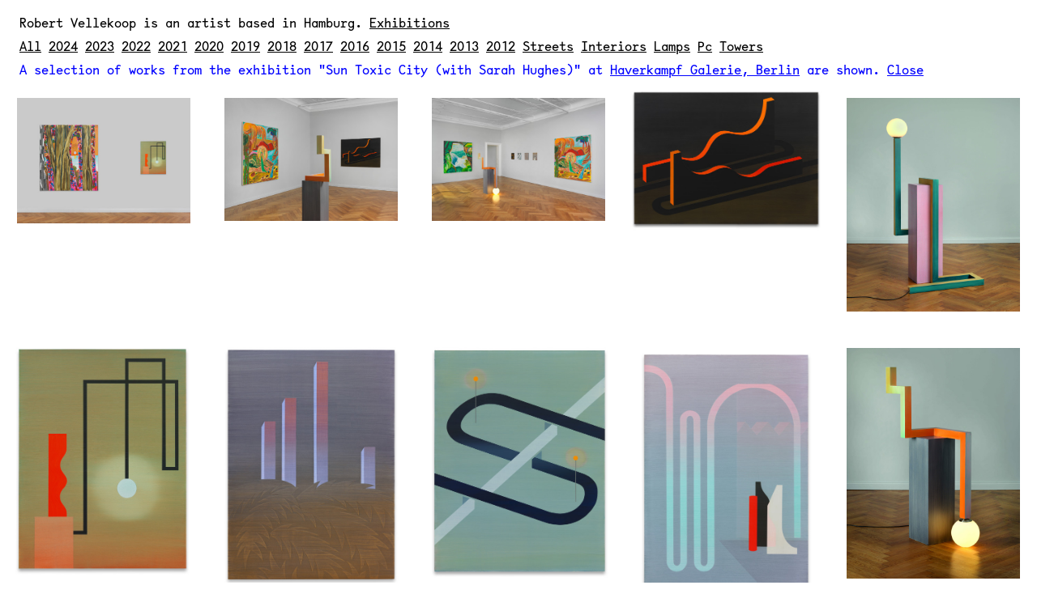

--- FILE ---
content_type: text/html; charset=UTF-8
request_url: https://robertvellekoop.de/exhibition:Sun+Toxic+City+%28with+Sarah+Hughes%29
body_size: 4421
content:
<!DOCTYPE html>
<html >
<head>
    <meta charset="utf-8">
<meta http-equiv="x-ua-compatible" content="ie=edge">
<meta name="viewport" content="width=device-width, initial-scale=1, shrink-to-fit=no">

<title>Robert Vellekoop</title>

<base href="https://robertvellekoop.de">

<meta property="robots" content="index, follow, noodp">
    <meta property="og:title" content="Robert Vellekoop">
    <meta property="og:description" content="Robert Vellekoop (*1984) lives and works in Hamburg.">
    <meta property="og:type" content="website">
    <meta property="og:url" content="https://robertvellekoop.de">
    <meta property="og:site_name" content="Robert Vellekoop">
    <meta property="og:image" content="https://robertvellekoop.de/media/site/360562798-1745315544/untitled-2024-clouds-ca-29-7-x-21-cm-watercolor-collage-1000x.jpg">
    <meta property="og:image:height" content="1311">
    <meta property="og:image:width" content="1000">
    <meta property="og:image:type" content="image/jpeg">
    <link rel="apple-touch-icon" sizes="57x57" href="assets/images/apple-icon-57x57.png">
<link rel="apple-touch-icon" sizes="60x60" href="assets/images/apple-icon-60x60.png">
<link rel="apple-touch-icon" sizes="72x72" href="assets/images/apple-icon-72x72.png">
<link rel="apple-touch-icon" sizes="76x76" href="assets/images/apple-icon-76x76.png">
<link rel="apple-touch-icon" sizes="114x114" href="assets/images/apple-icon-114x114.png">
<link rel="apple-touch-icon" sizes="120x120" href="assets/images/apple-icon-120x120.png">
<link rel="apple-touch-icon" sizes="144x144" href="assets/images/apple-icon-144x144.png">
<link rel="apple-touch-icon" sizes="152x152" href="assets/images/apple-icon-152x152.png">
<link rel="apple-touch-icon" sizes="180x180" href="assets/images/apple-icon-180x180.png">
<link rel="icon" type="image/png" sizes="192x192"  href="assets/images/android-icon-192x192.png">
<link rel="icon" type="image/png" sizes="32x32" href="assets/images/favicon-32x32.png">
<link rel="icon" type="image/png" sizes="96x96" href="assets/images/favicon-96x96.png">
<link rel="icon" type="image/png" sizes="16x16" href="assets/images/favicon-16x16.png">
<link rel="manifest" href="assets/images/manifest.json">
<meta name="msapplication-TileColor" content="#ffffff">
<meta name="msapplication-TileImage" content="assets/images/ms-icon-144x144.png">
<meta name="theme-color" content="#ffffff">    <link href="https://robertvellekoop.de/assets/css/normalize.min.css" rel="stylesheet">
<link href="https://robertvellekoop.de/assets/css/lightgallery.min.css" rel="stylesheet">
<link href="https://robertvellekoop.de/assets/css/index.css" rel="stylesheet">
</head>
<body>

<header>
    <h1>Robert Vellekoop</h1> is an artist based in Hamburg. <span class="click" onclick="toggle(document.querySelector('.about'), 250, this)">Exhibitions</span>     <article class="about toggle-content">
        <ul class="exhibitions">
    <!-- <ul><h3>Exhibitions</h3></ul> -->
            <li><a href="https://robertvellekoop.de/exhibition:Salon+der+Gegenwart">Salon der Gegenwart</a> at <a href="https://salondergegenwart.de/kunstler/robert-vellekoop/2014/">Große Bleichen, Hamburg</a> 21.11.2014 &ndash; 23.11.2014</li>
            <li><a href="https://robertvellekoop.de/exhibition:Nominiert+f%C3%BCr+das+Hamburger+Arbeitsstipendium">Nominiert für das Hamburger Arbeitsstipendium</a> at <a href="https://kunsthaushamburg.de/2171/#">Kunsthaus Hamburg</a> 06.12.2016 &ndash; 08.01.2017</li>
            <li><a href="https://robertvellekoop.de/exhibition:Sun+Toxic+City+%28with+Sarah+Hughes%29">Sun Toxic City (with Sarah Hughes)</a> at <a href="https://haverkampfleistenschneider.com/exhibitions/sun-toxic-city/">Haverkampf Galerie, Berlin</a> 26.05.2017 &ndash; 30.06.2017</li>
            <li><a href="https://robertvellekoop.de/exhibition:Hamburger+Arbeitsstipendien+f%C3%BCr+bildende+Kunst">Hamburger Arbeitsstipendien für bildende Kunst</a> at <a href="">Sammlung Falkenberg, Harburg</a> 09.02.2018 &ndash; 25.02.2018</li>
            <li><a href="https://robertvellekoop.de/exhibition:Paintings+%28Solo%29">Paintings (Solo)</a> at <a href="https://www.evelyndrewes.de/kuenstler/robert-vellekoop">Evelyn Drewes Galerie, Hamburg</a> 02.02.2018 &ndash; 07.03.2018</li>
            <li><a href="https://robertvellekoop.de/exhibition:Fiasko+%28Solo%29">Fiasko (Solo)</a> at <a href="https://haverkampfleistenschneider.com/exhibitions/fiasko/">Haverkampf Galerie, Berlin</a> 31.05.2019 &ndash; 12.07.2019</li>
            <li><a href="https://robertvellekoop.de/exhibition:Gallery+Swap+-+Philipp+Haverkampf+in+Kopenhagen">Gallery Swap - Philipp Haverkampf in Kopenhagen</a> at <a href="https://haverkampfleistenschneider.com/exhibitions/gallery-swap-philipp-haverkampf-in-copenhagen/">Alice Folker Gallery</a> 17.01.2020 &ndash; 08.02.2020</li>
            <li><a href="https://robertvellekoop.de/exhibition:Towerland+%28Solo%29">Towerland (Solo)</a> at <a href="https://schierkeseinecke.com/exhibitions/robert-vellekoop-towerland/">Schierke Seinecke, Frankfurt</a> 20.03.2020 &ndash; 30.04.2020</li>
            <li><a href="https://robertvellekoop.de/exhibition:Hidden+Monuments+%28Solo%29">Hidden Monuments (Solo)</a> at <a href="https://www.evelyndrewes.de/kuenstler/robert-vellekoop">Evelyn Drewes Galerie, Hamburg</a> 19.09.2020 &ndash; 20.10.2020</li>
            <li><a href="https://robertvellekoop.de/exhibition:S%C3%A9ance+%28with+Matthias+Esch+and+Anna+Nero%29">Séance (with Matthias Esch and Anna Nero)</a> at <a href="https://schierkeseinecke.com/seance/">Schierke Seinecke, Frankfurt</a> 09.07.2021 &ndash; 11.07.2021</li>
            <li><a href="https://robertvellekoop.de/exhibition:U-Turn">U-Turn</a> at <a href="https://www.galerie-wassermuehle-trittau.de/ausstellungen/neue-news-archive-2//view/15057">Galerie in der Wassermühle, Trittau</a> 15.01.2022 &ndash; 13.03.2022</li>
            <li><a href="https://robertvellekoop.de/exhibition:Monstera+Deliciosa">Monstera Deliciosa</a> at <a href="https://schierkeseinecke.com/exhibitions/robert-vellekoop-monstera-deliciosa/">Schierke Seinecke, Frankfurt</a> 20.05.2022 &ndash; 16.07.2022</li>
            <li><a href="https://robertvellekoop.de/exhibition:Standard+of+Living">Standard of Living</a> at <a href="https://haverkampfleistenschneider.com/exhibitions/standard-of-living/">Haverkampf Leistenschneider</a> 06.01.2023 &ndash; 11.02.2023</li>
            <li><a href="https://robertvellekoop.de/exhibition:Cutting+the+Edge">Cutting the Edge</a> at <a href="https://www.evelyndrewes.de/cutting-the-edge">Evelyn Drewes Galerie</a> 01.03.2024 &ndash; 29.03.2024</li>
            <li><a href="https://robertvellekoop.de/exhibition:My+very+first+thought">My very first thought</a> at <a href="https://haverkampfleistenschneider.com/exhibitions/my-very-first-thought-32e605bb/">Haverkampf Leistenschneider</a> 06.12.2024 &ndash; 25.01.2025</li>
            <li><a href="https://robertvellekoop.de/exhibition:Summer+in+Teak">Summer in Teak</a> at <a href="https://schierkeseinecke.com/exhibitions/vellekoop_suummer-in-teak-25/">Schierke Seinecke</a> 25.04.2025 &ndash; 21.06.2025</li>
    </ul>

    </article>
    <nav>
                    <a href="https://robertvellekoop.de">All</a>
                            <a href="https://robertvellekoop.de/year:2024" >2024</a>
                    <a href="https://robertvellekoop.de/year:2023" >2023</a>
                    <a href="https://robertvellekoop.de/year:2022" >2022</a>
                    <a href="https://robertvellekoop.de/year:2021" >2021</a>
                    <a href="https://robertvellekoop.de/year:2020" >2020</a>
                    <a href="https://robertvellekoop.de/year:2019" >2019</a>
                    <a href="https://robertvellekoop.de/year:2018" >2018</a>
                    <a href="https://robertvellekoop.de/year:2017" >2017</a>
                    <a href="https://robertvellekoop.de/year:2016" >2016</a>
                    <a href="https://robertvellekoop.de/year:2015" >2015</a>
                    <a href="https://robertvellekoop.de/year:2014" >2014</a>
                    <a href="https://robertvellekoop.de/year:2013" >2013</a>
                    <a href="https://robertvellekoop.de/year:2012" >2012</a>
                            <a href="https://robertvellekoop.de/tag:Streets"  >Streets</a>
                    <a href="https://robertvellekoop.de/tag:Interiors"  >Interiors</a>
                    <a href="https://robertvellekoop.de/tag:Lamps"  >Lamps</a>
                    <a href="https://robertvellekoop.de/tag:Pc"  >Pc</a>
                    <a href="https://robertvellekoop.de/tag:Towers"  >Towers</a>
            </nav>
            <div class="alert">A selection of works from the exhibition "Sun Toxic City (with Sarah Hughes)" at <a href="https://haverkampfleistenschneider.com/exhibitions/sun-toxic-city/">Haverkampf Galerie, Berlin</a> are shown. <a href="https://robertvellekoop.de">Close</a></div>
    </header>

<article id="hash">
    <a href="https://robertvellekoop.de/media/site/1147008650-1681162296/ph240517-006-1920x.jpg" data-srcset="https://robertvellekoop.de/media/site/1147008650-1681162296/ph240517-006-1200x-q80.jpg 800w, https://robertvellekoop.de/media/site/1147008650-1681162296/ph240517-006-1536x-q80.jpg 1024w, https://robertvellekoop.de/media/site/1147008650-1681162296/ph240517-006-2160x-q80.jpg 1440w, https://robertvellekoop.de/media/site/1147008650-1681162296/ph240517-006-3072x-q80.jpg 2048w" data-sub-html="#caption0" class="iv">
      <img src="https://robertvellekoop.de/media/site/1147008650-1681162296/ph240517-006-600x.jpg" alt="Installation view of works by Robert Vellekoop" class="iv" />
    </a>
    <a href="https://robertvellekoop.de/media/site/3335444552-1681162295/install-2-1920x.jpg" data-srcset="https://robertvellekoop.de/media/site/3335444552-1681162295/install-2-1200x-q80.jpg 800w, https://robertvellekoop.de/media/site/3335444552-1681162295/install-2-1536x-q80.jpg 1024w, https://robertvellekoop.de/media/site/3335444552-1681162295/install-2-2160x-q80.jpg 1440w, https://robertvellekoop.de/media/site/3335444552-1681162295/install-2-3072x-q80.jpg 2048w" data-sub-html="#caption1" class="iv">
      <img src="https://robertvellekoop.de/media/site/3335444552-1681162295/install-2-600x.jpg" alt="Installation view of works by Robert Vellekoop" class="iv" />
    </a>
    <a href="https://robertvellekoop.de/media/site/481622599-1681162295/installationsansicht-2017-philipp-haverkampf-galerie-2-1920x.jpg" data-srcset="https://robertvellekoop.de/media/site/481622599-1681162295/installationsansicht-2017-philipp-haverkampf-galerie-2-1200x-q80.jpg 800w, https://robertvellekoop.de/media/site/481622599-1681162295/installationsansicht-2017-philipp-haverkampf-galerie-2-1536x-q80.jpg 1024w, https://robertvellekoop.de/media/site/481622599-1681162295/installationsansicht-2017-philipp-haverkampf-galerie-2-2160x-q80.jpg 1440w, https://robertvellekoop.de/media/site/481622599-1681162295/installationsansicht-2017-philipp-haverkampf-galerie-2-3072x-q80.jpg 2048w" data-sub-html="#caption2" class="iv">
      <img src="https://robertvellekoop.de/media/site/481622599-1681162295/installationsansicht-2017-philipp-haverkampf-galerie-2-600x.jpg" alt="Installation view of works by Robert Vellekoop" class="iv" />
    </a>
    <a href="https://robertvellekoop.de/media/site/1465917314-1681162294/aqua-2017-145x-110cm-acryl-auf-holz-1920x.jpg" data-srcset="https://robertvellekoop.de/media/site/1465917314-1681162294/aqua-2017-145x-110cm-acryl-auf-holz-1200x-q80.jpg 800w, https://robertvellekoop.de/media/site/1465917314-1681162294/aqua-2017-145x-110cm-acryl-auf-holz-1536x-q80.jpg 1024w, https://robertvellekoop.de/media/site/1465917314-1681162294/aqua-2017-145x-110cm-acryl-auf-holz-2160x-q80.jpg 1440w, https://robertvellekoop.de/media/site/1465917314-1681162294/aqua-2017-145x-110cm-acryl-auf-holz-3072x-q80.jpg 2048w" data-sub-html="#caption3" >
      <img src="https://robertvellekoop.de/media/site/1465917314-1681162294/aqua-2017-145x-110cm-acryl-auf-holz-600x.jpg" alt="Painting Aqua by Robert Vellekoop"  />
    </a>
    <a href="https://robertvellekoop.de/media/site/1913357896-1681162296/o-t-lampe-2017-205x-90x-65cm-acryl-holz-glas-1920x.jpg" data-srcset="https://robertvellekoop.de/media/site/1913357896-1681162296/o-t-lampe-2017-205x-90x-65cm-acryl-holz-glas-1200x-q80.jpg 800w, https://robertvellekoop.de/media/site/1913357896-1681162296/o-t-lampe-2017-205x-90x-65cm-acryl-holz-glas-1536x-q80.jpg 1024w, https://robertvellekoop.de/media/site/1913357896-1681162296/o-t-lampe-2017-205x-90x-65cm-acryl-holz-glas-2160x-q80.jpg 1440w, https://robertvellekoop.de/media/site/1913357896-1681162296/o-t-lampe-2017-205x-90x-65cm-acryl-holz-glas-3072x-q80.jpg 2048w" data-sub-html="#caption4" class="iv">
      <img src="https://robertvellekoop.de/media/site/1913357896-1681162296/o-t-lampe-2017-205x-90x-65cm-acryl-holz-glas-600x.jpg" alt="Installation view of works by Robert Vellekoop" class="iv" />
    </a>
    <a href="https://robertvellekoop.de/media/site/2272226764-1681162300/skulpture-an-lamp-2017-85x56cm-acryl-auf-holz-1920x.jpg" data-srcset="https://robertvellekoop.de/media/site/2272226764-1681162300/skulpture-an-lamp-2017-85x56cm-acryl-auf-holz-1200x-q80.jpg 800w, https://robertvellekoop.de/media/site/2272226764-1681162300/skulpture-an-lamp-2017-85x56cm-acryl-auf-holz-1536x-q80.jpg 1024w, https://robertvellekoop.de/media/site/2272226764-1681162300/skulpture-an-lamp-2017-85x56cm-acryl-auf-holz-2160x-q80.jpg 1440w, https://robertvellekoop.de/media/site/2272226764-1681162300/skulpture-an-lamp-2017-85x56cm-acryl-auf-holz-3072x-q80.jpg 2048w" data-sub-html="#caption5" >
      <img src="https://robertvellekoop.de/media/site/2272226764-1681162300/skulpture-an-lamp-2017-85x56cm-acryl-auf-holz-600x.jpg" alt="Painting Lamp an Skulpture by Robert Vellekoop"  />
    </a>
    <a href="https://robertvellekoop.de/media/site/2437010509-1681162300/tropic-2017-90-x65cm-acryl-auf-holz-1920x.jpg" data-srcset="https://robertvellekoop.de/media/site/2437010509-1681162300/tropic-2017-90-x65cm-acryl-auf-holz-1200x-q80.jpg 800w, https://robertvellekoop.de/media/site/2437010509-1681162300/tropic-2017-90-x65cm-acryl-auf-holz-1536x-q80.jpg 1024w, https://robertvellekoop.de/media/site/2437010509-1681162300/tropic-2017-90-x65cm-acryl-auf-holz-2160x-q80.jpg 1440w, https://robertvellekoop.de/media/site/2437010509-1681162300/tropic-2017-90-x65cm-acryl-auf-holz-3072x-q80.jpg 2048w" data-sub-html="#caption6" >
      <img src="https://robertvellekoop.de/media/site/2437010509-1681162300/tropic-2017-90-x65cm-acryl-auf-holz-600x.jpg" alt="Painting Tropic by Robert Vellekoop"  />
    </a>
    <a href="https://robertvellekoop.de/media/site/2461194020-1681162296/interchange-2017-130x100cm-acryl-auf-holz-1920x.jpg" data-srcset="https://robertvellekoop.de/media/site/2461194020-1681162296/interchange-2017-130x100cm-acryl-auf-holz-1200x-q80.jpg 800w, https://robertvellekoop.de/media/site/2461194020-1681162296/interchange-2017-130x100cm-acryl-auf-holz-1536x-q80.jpg 1024w, https://robertvellekoop.de/media/site/2461194020-1681162296/interchange-2017-130x100cm-acryl-auf-holz-2160x-q80.jpg 1440w, https://robertvellekoop.de/media/site/2461194020-1681162296/interchange-2017-130x100cm-acryl-auf-holz-3072x-q80.jpg 2048w" data-sub-html="#caption7" >
      <img src="https://robertvellekoop.de/media/site/2461194020-1681162296/interchange-2017-130x100cm-acryl-auf-holz-600x.jpg" alt="Painting Interchange by Robert Vellekoop"  />
    </a>
    <a href="https://robertvellekoop.de/media/site/2549075091-1681162300/window-2017-85x60cm-acryl-auf-holz-1920x.jpg" data-srcset="https://robertvellekoop.de/media/site/2549075091-1681162300/window-2017-85x60cm-acryl-auf-holz-1200x-q80.jpg 800w, https://robertvellekoop.de/media/site/2549075091-1681162300/window-2017-85x60cm-acryl-auf-holz-1536x-q80.jpg 1024w, https://robertvellekoop.de/media/site/2549075091-1681162300/window-2017-85x60cm-acryl-auf-holz-2160x-q80.jpg 1440w, https://robertvellekoop.de/media/site/2549075091-1681162300/window-2017-85x60cm-acryl-auf-holz-3072x-q80.jpg 2048w" data-sub-html="#caption8" >
      <img src="https://robertvellekoop.de/media/site/2549075091-1681162300/window-2017-85x60cm-acryl-auf-holz-600x.jpg" alt="Painting Window by Robert Vellekoop"  />
    </a>
    <a href="https://robertvellekoop.de/media/site/32063865-1681162296/o-t-lampe-2017-183x-89x-48-cm-acryl-holz-glas-1920x.jpg" data-srcset="https://robertvellekoop.de/media/site/32063865-1681162296/o-t-lampe-2017-183x-89x-48-cm-acryl-holz-glas-1200x-q80.jpg 800w, https://robertvellekoop.de/media/site/32063865-1681162296/o-t-lampe-2017-183x-89x-48-cm-acryl-holz-glas-1536x-q80.jpg 1024w, https://robertvellekoop.de/media/site/32063865-1681162296/o-t-lampe-2017-183x-89x-48-cm-acryl-holz-glas-2160x-q80.jpg 1440w, https://robertvellekoop.de/media/site/32063865-1681162296/o-t-lampe-2017-183x-89x-48-cm-acryl-holz-glas-3072x-q80.jpg 2048w" data-sub-html="#caption9" class="iv">
      <img src="https://robertvellekoop.de/media/site/32063865-1681162296/o-t-lampe-2017-183x-89x-48-cm-acryl-holz-glas-600x.jpg" alt="Installation view of works by Robert Vellekoop" class="iv" />
    </a>
    <a href="https://robertvellekoop.de/media/site/3300905115-1681162300/tower-2017-130x-100cm-acryl-auf-holz-1920x.jpg" data-srcset="https://robertvellekoop.de/media/site/3300905115-1681162300/tower-2017-130x-100cm-acryl-auf-holz-1200x-q80.jpg 800w, https://robertvellekoop.de/media/site/3300905115-1681162300/tower-2017-130x-100cm-acryl-auf-holz-1536x-q80.jpg 1024w, https://robertvellekoop.de/media/site/3300905115-1681162300/tower-2017-130x-100cm-acryl-auf-holz-2160x-q80.jpg 1440w, https://robertvellekoop.de/media/site/3300905115-1681162300/tower-2017-130x-100cm-acryl-auf-holz-3072x-q80.jpg 2048w" data-sub-html="#caption10" >
      <img src="https://robertvellekoop.de/media/site/3300905115-1681162300/tower-2017-130x-100cm-acryl-auf-holz-600x.jpg" alt="Painting Towers by Robert Vellekoop"  />
    </a>
    <a href="https://robertvellekoop.de/media/site/4008975-1681162296/lamps-2017-40x30cm-acryl-auf-holz-1920x.jpg" data-srcset="https://robertvellekoop.de/media/site/4008975-1681162296/lamps-2017-40x30cm-acryl-auf-holz-1200x-q80.jpg 800w, https://robertvellekoop.de/media/site/4008975-1681162296/lamps-2017-40x30cm-acryl-auf-holz-1536x-q80.jpg 1024w, https://robertvellekoop.de/media/site/4008975-1681162296/lamps-2017-40x30cm-acryl-auf-holz-2160x-q80.jpg 1440w, https://robertvellekoop.de/media/site/4008975-1681162296/lamps-2017-40x30cm-acryl-auf-holz-3072x-q80.jpg 2048w" data-sub-html="#caption11" >
      <img src="https://robertvellekoop.de/media/site/4008975-1681162296/lamps-2017-40x30cm-acryl-auf-holz-600x.jpg" alt="Painting Lamps by Robert Vellekoop"  />
    </a>
    <a href="https://robertvellekoop.de/media/site/4287410274-1681162296/office-2017-64-5-x50cm-acryl-auf-holz-1920x.jpg" data-srcset="https://robertvellekoop.de/media/site/4287410274-1681162296/office-2017-64-5-x50cm-acryl-auf-holz-1200x-q80.jpg 800w, https://robertvellekoop.de/media/site/4287410274-1681162296/office-2017-64-5-x50cm-acryl-auf-holz-1536x-q80.jpg 1024w, https://robertvellekoop.de/media/site/4287410274-1681162296/office-2017-64-5-x50cm-acryl-auf-holz-2160x-q80.jpg 1440w, https://robertvellekoop.de/media/site/4287410274-1681162296/office-2017-64-5-x50cm-acryl-auf-holz-3072x-q80.jpg 2048w" data-sub-html="#caption12" >
      <img src="https://robertvellekoop.de/media/site/4287410274-1681162296/office-2017-64-5-x50cm-acryl-auf-holz-600x.jpg" alt="Painting Office by Robert Vellekoop"  />
    </a>
    <a href="https://robertvellekoop.de/media/site/1939127154-1681162298/rov-m-16015-1920x.jpg" data-srcset="https://robertvellekoop.de/media/site/1939127154-1681162298/rov-m-16015-1200x-q80.jpg 800w, https://robertvellekoop.de/media/site/1939127154-1681162298/rov-m-16015-1536x-q80.jpg 1024w, https://robertvellekoop.de/media/site/1939127154-1681162298/rov-m-16015-2160x-q80.jpg 1440w, https://robertvellekoop.de/media/site/1939127154-1681162298/rov-m-16015-3072x-q80.jpg 2048w" data-sub-html="#caption13" >
      <img src="https://robertvellekoop.de/media/site/1939127154-1681162298/rov-m-16015-600x.jpg" alt="Painting Untitled by Robert Vellekoop"  />
    </a>
    <a href="https://robertvellekoop.de/media/site/3892705636-1681162298/rov-m-16011-1920x.jpg" data-srcset="https://robertvellekoop.de/media/site/3892705636-1681162298/rov-m-16011-1200x-q80.jpg 800w, https://robertvellekoop.de/media/site/3892705636-1681162298/rov-m-16011-1536x-q80.jpg 1024w, https://robertvellekoop.de/media/site/3892705636-1681162298/rov-m-16011-2160x-q80.jpg 1440w, https://robertvellekoop.de/media/site/3892705636-1681162298/rov-m-16011-3072x-q80.jpg 2048w" data-sub-html="#caption14" >
      <img src="https://robertvellekoop.de/media/site/3892705636-1681162298/rov-m-16011-600x.jpg" alt="Painting Untitled by Robert Vellekoop"  />
    </a>
    <a href="https://robertvellekoop.de/media/site/4093901366-1681162299/rv2016-02-1920x.jpg" data-srcset="https://robertvellekoop.de/media/site/4093901366-1681162299/rv2016-02-1200x-q80.jpg 800w, https://robertvellekoop.de/media/site/4093901366-1681162299/rv2016-02-1536x-q80.jpg 1024w, https://robertvellekoop.de/media/site/4093901366-1681162299/rv2016-02-2160x-q80.jpg 1440w, https://robertvellekoop.de/media/site/4093901366-1681162299/rv2016-02-3072x-q80.jpg 2048w" data-sub-html="#caption15" >
      <img src="https://robertvellekoop.de/media/site/4093901366-1681162299/rv2016-02-600x.jpg" alt="Painting Desk by Robert Vellekoop"  />
    </a>
    <a href="https://robertvellekoop.de/media/site/3056008523-1681162299/rv2014-02-1920x.jpg" data-srcset="https://robertvellekoop.de/media/site/3056008523-1681162299/rv2014-02-1200x-q80.jpg 800w, https://robertvellekoop.de/media/site/3056008523-1681162299/rv2014-02-1536x-q80.jpg 1024w, https://robertvellekoop.de/media/site/3056008523-1681162299/rv2014-02-2160x-q80.jpg 1440w, https://robertvellekoop.de/media/site/3056008523-1681162299/rv2014-02-3072x-q80.jpg 2048w" data-sub-html="#caption16" >
      <img src="https://robertvellekoop.de/media/site/3056008523-1681162299/rv2014-02-600x.jpg" alt="Painting Interchange by Robert Vellekoop"  />
    </a>
    <div class="hidden"></div>
    <div class="hidden"></div>
    <div class="hidden"></div>
    <div class="hidden"></div>
    <div class="hidden"></div>
    <div class="hidden"></div>
</article>

<aside class="captions">
    <div id="caption0" style="display:none">
<h3>Installation View</h3><p><a href="https://robertvellekoop.de/exhibition:Sun Toxic City (with Sarah Hughes)">Sun Toxic City (with Sarah Hughes)</a> </p></div>  
    <div id="caption1" style="display:none">
<h3>Installation View</h3><p><a href="https://robertvellekoop.de/exhibition:Sun Toxic City (with Sarah Hughes)">Sun Toxic City (with Sarah Hughes)</a> </p></div>  
    <div id="caption2" style="display:none">
<h3>Installation View</h3><p><a href="https://robertvellekoop.de/exhibition:Sun Toxic City (with Sarah Hughes)">Sun Toxic City (with Sarah Hughes)</a> </p></div>  
    <div id="caption3" style="display:none">
<h3>Aqua</h3><p><a href="https://robertvellekoop.de/exhibition:Sun Toxic City (with Sarah Hughes)">Sun Toxic City (with Sarah Hughes)</a> </p><p>145 x 110 cm</p><p>Acrylic on panel, 2017</p></div>  
    <div id="caption4" style="display:none">
<h3>Lamp</h3><p><a href="https://robertvellekoop.de/exhibition:Sun Toxic City (with Sarah Hughes)">Sun Toxic City (with Sarah Hughes)</a> </p><p>205 x 90 x 65 cm</p><p>Acrylic-Wood-Glas-Kabel, 2017</p></div>  
    <div id="caption5" style="display:none">
<h3>Lamp an Skulpture</h3><p><a href="https://robertvellekoop.de/exhibition:Sun Toxic City (with Sarah Hughes)">Sun Toxic City (with Sarah Hughes)</a> </p><p>85 x 56 cm</p><p>Acrylic on panel, 2017</p></div>  
    <div id="caption6" style="display:none">
<h3>Tropic</h3><p><a href="https://robertvellekoop.de/exhibition:Sun Toxic City (with Sarah Hughes)">Sun Toxic City (with Sarah Hughes)</a> </p><p>90 x 65 cm</p><p>Acrylic on panel, 2017</p></div>  
    <div id="caption7" style="display:none">
<h3>Interchange</h3><p><a href="https://robertvellekoop.de/exhibition:Sun Toxic City (with Sarah Hughes)">Sun Toxic City (with Sarah Hughes)</a> </p><p>130 x 100 cm</p><p>Acrylic on panel, 2017</p></div>  
    <div id="caption8" style="display:none">
<h3>Window</h3><p><a href="https://robertvellekoop.de/exhibition:Sun Toxic City (with Sarah Hughes)">Sun Toxic City (with Sarah Hughes)</a> </p><p>85 x 60 cm</p><p>Acrylic on panel, 2017</p></div>  
    <div id="caption9" style="display:none">
<h3>Lamp</h3><p><a href="https://robertvellekoop.de/exhibition:Sun Toxic City (with Sarah Hughes)">Sun Toxic City (with Sarah Hughes)</a> </p><p>183 x 89 x 48 cm</p><p>Acrylic-Wood-Glas-Kabel, 2017</p></div>  
    <div id="caption10" style="display:none">
<h3>Towers</h3><p><a href="https://robertvellekoop.de/exhibition:Sun Toxic City (with Sarah Hughes)">Sun Toxic City (with Sarah Hughes)</a> </p><p>130 x 100 cm</p><p>Acrylic on panel, 2017</p></div>  
    <div id="caption11" style="display:none">
<h3>Lamps</h3><p><a href="https://robertvellekoop.de/exhibition:Sun Toxic City (with Sarah Hughes)">Sun Toxic City (with Sarah Hughes)</a> </p><p>40 x 30 cm</p><p>Acrylic on panel, 2017</p></div>  
    <div id="caption12" style="display:none">
<h3>Office</h3><p><a href="https://robertvellekoop.de/exhibition:Sun Toxic City (with Sarah Hughes)">Sun Toxic City (with Sarah Hughes)</a> </p><p>64,5 x 50 cm</p><p>Acrylic on panel, 2017</p></div>  
    <div id="caption13" style="display:none">
<h3>Untitled</h3><p><a href="https://robertvellekoop.de/exhibition:Sun Toxic City (with Sarah Hughes)">Sun Toxic City (with Sarah Hughes)</a> </p><p>40 x 30cm</p><p>Acrylic on panel, 2016</p></div>  
    <div id="caption14" style="display:none">
<h3>Untitled</h3><p><a href="https://robertvellekoop.de/exhibition:Sun Toxic City (with Sarah Hughes)">Sun Toxic City (with Sarah Hughes)</a> </p><p>40 x 30 cm</p><p>Acrylic on panel, 2016</p></div>  
    <div id="caption15" style="display:none">
<h3>Desk</h3><p><a href="https://robertvellekoop.de/exhibition:Sun Toxic City (with Sarah Hughes)">Sun Toxic City (with Sarah Hughes)</a> </p><p>64 x 47 cm</p><p>Acrylic on panel, 2016</p></div>  
    <div id="caption16" style="display:none">
<h3>Interchange</h3><p><a href="https://robertvellekoop.de/exhibition:Sun Toxic City (with Sarah Hughes)">Sun Toxic City (with Sarah Hughes)</a> </p><p>40 x 30 cm</p><p>Acrylic on panel, 2014</p></div>  
</aside>

<footer>
    <div>Copyright © 2026 Robert Vellekoop. All rights reserved</div>
    <div>Website by <a href="http://www.dwalm.net" target="_blank">Dwalm</a></div>
</footer>

<script src="https://robertvellekoop.de/assets/js/lightgallery.min.js"></script>
<script src="https://robertvellekoop.de/assets/js/lg-hash.min.js"></script>
<script src="https://robertvellekoop.de/assets/js/lg-share.min.js"></script>
<script src="https://robertvellekoop.de/assets/js/lg-zoom.min.js"></script><script>
    const plugin = lightGallery(document.getElementById('hash'), {
    mode: 'lg-fade',
    speed: 250,
    download: false,
    counter: false,
    googlePlus: false,
    selector: 'article#hash a'
});

// Show an element
var show = function (elem) {

// Get the natural height of the element
var getHeight = function () {
    elem.style.display = 'block'; // Make it visible
    var height = elem.scrollHeight + 'px'; // Get it's height
    elem.style.display = ''; //  Hide it again
    return height;
};

var height = getHeight(); // Get the natural height
elem.classList.add('is-visible'); // Make the element visible
elem.style.height = height; // Update the max-height

// Once the transition is complete, remove the inline max-height so the content can scale responsively
window.setTimeout(function () {
    elem.style.height = '';
}, 250);

};

// Hide an element
var hide = function (elem) {

// Give the element a height to change from
elem.style.height = elem.scrollHeight + 'px';

// Set the height back to 0
window.setTimeout(function () {
    elem.style.height = '0';
}, 1);

// When the transition is complete, hide it
window.setTimeout(function () {
    elem.classList.remove('is-visible');
}, 250);

};

// Toggle element visibility
var toggle = function (elem, timing, caller) {

// If the element is visible, hide it
if (elem.classList.contains('is-visible')) {
    hide(elem);
    caller.classList.remove('active');
    return;
}

// Otherwise, show it
show(elem);
caller.classList.add('active');
};

// ---------- footer sticky ----------

window.onload = () => {
    if (document.querySelector('html').offsetHeight < window.innerHeight) {
        document.querySelector('footer').style.position = 'fixed';
        document.querySelector('footer').style.bottom = 0
    }
}

</script>
</body>
</html>


--- FILE ---
content_type: text/css
request_url: https://robertvellekoop.de/assets/css/index.css
body_size: 1197
content:
/* --- Baseline --- */

:root {
  --content-width: 55rem;
  --active: red;
  --info: blue;
  --mid-grey: #E3E5E9;
  --dark-grey: #86868B;
}

@font-face {
  font-family: 'OPSFavorite';
  src: url(../fonts/OPSFavorite-Medium.woff) format("woff");
  font-style: normal;
  font-weight: normal;
}
  
  *,
  *:after,
  *:before{
    margin: 0;
    padding: 0;
    box-sizing: border-box;
  }
  
  html {
    font-family: 'OPSFavorite', -apple-system, BlinkMacSystemFont, "Segoe UI", Roboto, Helvetica, Arial, sans-serif, "Apple Color Emoji", "Segoe UI Emoji", "Segoe UI Symbol";;
  }

  h1, h2, h3 {
    font-size: inherit;
    display: inline-block;
    font-weight: inherit;
    margin: 0;
  }
  
  li {
    list-style: none;
  }
  
  a {
    color: currentColor;
    /* text-decoration: none; */
  }
  
  strong, b {
    font-weight: 500;
  }
  
  img {
    width: 100%;
  }

  /* --- Main --- */

.lg-backdrop.in {
    background-color: white;
}

.lg-toolbar {
    background-color: rgba(255,255,255,0);
}

.lg-toolbar .lg-icon, .lg-actions .lg-next, .lg-actions .lg-prev {
    color: #131313;
}

.lg-toolbar .lg-icon:hover, .lg-actions .lg-next:hover, .lg-actions .lg-prev:hover {
  color: #131313;
}

article#hash {
  display: flex;
  flex-wrap: wrap;
  gap: 1rem;
}

article#hash > * {
  flex-basis: 15rem;
  flex-shrink: 1;
  flex-grow: 1;
}

.hidden {
  visibility: hidden;
  margin: 0 5px;
  height: 0;
}

header {
    padding: 0 1.5rem 0.3rem;
    margin: 0;
}

nav {
    padding: 0.5rem 0;
    line-height: 1.5;
}

body {
    padding: 1.2rem 0 0;
}

.alert {
    color: var(--info);
}

aside.captions {
    display: none;
}

span.click {
  text-decoration: underline;
  cursor: pointer;
}

.toggle-content {
	display: none;
	height: 0;
	overflow: hidden;
	transition: height 250ms ease-in-out;
}

.toggle-content.is-visible {
	display: block;
	height: unset;
	/* max-width: var(--content-width); */
}

.active {
  color: var(--active);
}

a.active:hover::after, header span.active:hover::after {
  content: "x";
  position: relative;
  text-shadow: -1px -1px 0 #fff, 1px -1px 0 #fff, -1px 1px 0 #fff, 1px 1px 0 #fff;
  top: -8px;
  left: -3px;
  text-decoration: none !important;
  display: inline-block;
  letter-spacing: -15px;
  font-size: 0.8rem;
}

.about p {
    padding: 1rem 0;
    max-width: var(--content-width);
}

.about ul.exhibitions {
    padding: 1rem 0;
}

.about ul.exhibitions li {
    margin-bottom: .5rem;
}

.lg-sub-html {
  text-align: left;
  padding: 1.5rem;
  transition: opacity 250ms;
}

.lg-sub-html a {
  color: var(--info);
}

.lg-sub-html p {
  font-size: inherit;
}

.lg-zoomed .lg-sub-html {
  opacity: 0;
}

a.iv {
  padding: 1.3rem;
}

footer {
  font-size: 0.7rem;
  padding: 1rem 1.5rem;
  display: grid;
  gap: 0.5rem;
  grid-template-columns: 1fr 1fr;
  width: 100%;
}

footer div:last-of-type {
  text-align: right;
}


/* ------------ Mobile ------------ */

@media only screen and (max-device-width : 480px) {

  body {
    padding: 0.9rem 0;
  }
  
  header {
    padding: 0 1rem 0.3rem;
  }
  
  article#hash > * {
    flex-basis: 7rem;
  }
  
  .lg-actions {
    display: none;
  }

  article#hash {
    padding: 0.5rem;
  }

  a.iv {
    padding: 0.7rem;
  }
  
  footer {
    grid-template-columns: 1fr;
    padding: 1rem;
  }
  
  footer div:last-of-type {
    text-align: left;
  }

  .lg-outer .lg-img-wrap {
    padding: 80px 5px 110px;
  }
  
}